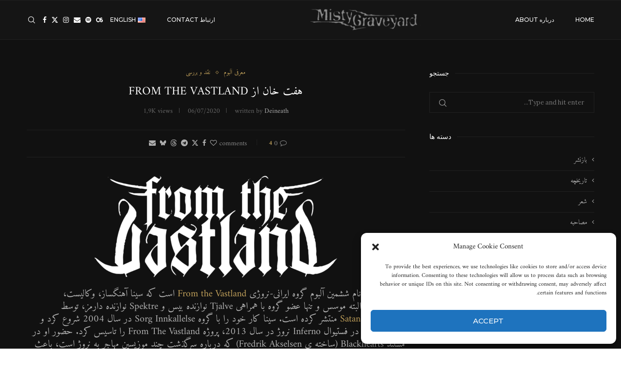

--- FILE ---
content_type: text/html; charset=utf-8
request_url: https://www.google.com/recaptcha/api2/aframe
body_size: 265
content:
<!DOCTYPE HTML><html><head><meta http-equiv="content-type" content="text/html; charset=UTF-8"></head><body><script nonce="tLmWG-K2qbqqv1w6Wfn1sA">/** Anti-fraud and anti-abuse applications only. See google.com/recaptcha */ try{var clients={'sodar':'https://pagead2.googlesyndication.com/pagead/sodar?'};window.addEventListener("message",function(a){try{if(a.source===window.parent){var b=JSON.parse(a.data);var c=clients[b['id']];if(c){var d=document.createElement('img');d.src=c+b['params']+'&rc='+(localStorage.getItem("rc::a")?sessionStorage.getItem("rc::b"):"");window.document.body.appendChild(d);sessionStorage.setItem("rc::e",parseInt(sessionStorage.getItem("rc::e")||0)+1);localStorage.setItem("rc::h",'1769736828212');}}}catch(b){}});window.parent.postMessage("_grecaptcha_ready", "*");}catch(b){}</script></body></html>